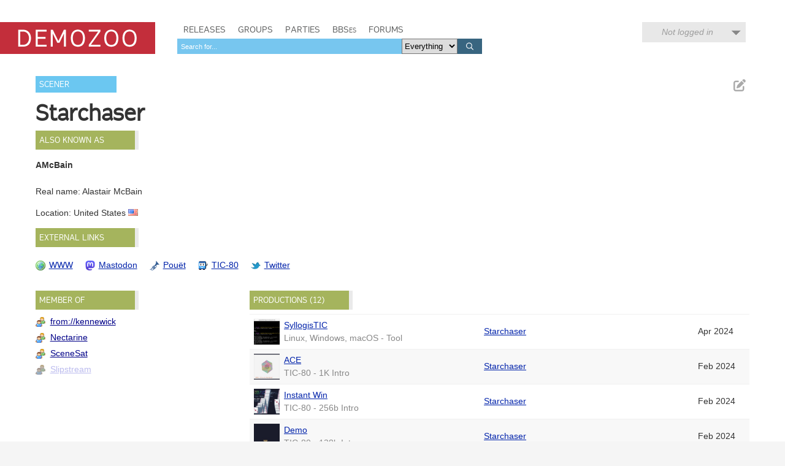

--- FILE ---
content_type: text/html; charset=utf-8
request_url: https://demozoo.org/sceners/34848/
body_size: 4490
content:
<!DOCTYPE html>
<html lang="en">

<head>
    <meta charset="utf-8" />
    <meta name="format-detection" content="telephone=no" />
    <meta name="viewport" content="width=device-width, initial-scale=1" />
    <title>Starchaser / Necta ^ SSR ^ from kennewick - Demozoo</title>

    
    <link rel="stylesheet" href="/static/CACHE/css/output.54c2a951fe86.css" type="text/css">
    <link rel="stylesheet" href="/static/css/dz.5edd3b0f1e0a.css" type="text/css" />

    

    <link rel="apple-touch-icon" sizes="180x180" href="/static/images/favicon/apple-touch-icon.png"/>
    <link rel="icon" type="image/png" sizes="32x32" href="/static/images/favicon/favicon-32x32.png"/>
    <link rel="icon" type="image/png" sizes="16x16" href="/static/images/favicon/favicon-16x16.png"/>
    <link rel="manifest" href="/static/images/favicon/manifest.json"/>
    <link rel="mask-icon" href="/static/images/favicon/safari-pinned-tab.svg" color="#c32e3b"/>
    <link rel="shortcut icon" href="/static/images/favicon/favicon.ico"/>
    <meta name="msapplication-config" content="/static/images/favicon/browserconfig.xml"/>
    <meta name="theme-color" content="#ffffff"/>

    <script src="/static/CACHE/js/output.6b0869fdce99.js"></script>

    
    <script src="/static/CACHE/js/output.e30aff0e75ed.js"></script>


    
    

</head>
<body class="show_scener">

    <script type="text/javascript">
      (function(i,s,o,g,r,a,m){i['GoogleAnalyticsObject']=r;i[r]=i[r]||function(){
      (i[r].q=i[r].q||[]).push(arguments)},i[r].l=1*new Date();a=s.createElement(o),
      m=s.getElementsByTagName(o)[0];a.async=1;a.src=g;m.parentNode.insertBefore(a,m)
      })(window,document,'script','//www.google-analytics.com/analytics.js','ga');
      ga('create', 'UA-46757706-1', 'demozoo.org');
      ga('send', 'pageview');
    </script>

    <template data-lightbox-template>
        <div id="lightbox_outer">
            <div id="lightbox_middle">
                <div id="lightbox">
                    <button class="lightbox_close" data-lightbox-close title="Close">

<svg class="icon">
    <use xmlns:xlink="http://www.w3.org/1999/xlink" xlink:href="/static/images/icons.bc99db8714d4.svg#icon--x"></use>
</svg>
</button>
                    <div data-lightbox-content></div>
                </div>
            </div>
        </div>
    </template>

    <div class="site">
        
        <header>
            <div class="site__header">
                <div class="logo"><a href="/"><span class="logo__label">Demozoo</span></a></div>
                <nav>
                    <ul>
                        <li class=""><a href="/productions/">Releases</a></li>
                        <li class=""><a href="/groups/">Groups</a></li>
                        <li class=""><a href="/parties/">Parties</a></li>
                        <li class=""><a href="/bbs/" class="smallcaps">BBSes</a></li>
                        <li class=""><a href="/forums/">Forums</a></li>
                    </ul>
                    
                        <form class="search" id="global_search" method="get" action="/search/">
                            <input type="text" name="q" required id="id_global_search-q">
                            <select name="category" id="id_global_search-category">
  <option value="" selected>Everything</option>

  <option value="production">Productions</option>

  <option value="graphics">Graphics</option>

  <option value="music">Music</option>

  <option value="scener">Sceners</option>

  <option value="group">Groups</option>

  <option value="party">Parties</option>

  <option value="bbs">BBSes</option>

</select>
                            <button type="submit">
                                

<svg class="icon">
    <use xmlns:xlink="http://www.w3.org/1999/xlink" xlink:href="/static/images/icons.bc99db8714d4.svg#icon--search"></use>
</svg>

                            </button>
                        </form>
                    
                </nav>
                
                
                    <div class="user_menu">
                        
                            <div data-login-status class="user_menu__login_status user_menu__login_status--logged_out">
                                Not logged in
                            </div>
                            <div data-login-menu class="user_menu__body">
                                <form class="user_menu__login_form" action="/account/login/" method="post">
                                    <input type="hidden" name="csrfmiddlewaretoken" value="HbIIr9Pti1e3gJdMgQxPX6LcroY3XltH8htm262qGWJmyvrAQBB9hQIwnG9ICNbV">
                                    <p>
    <label for="id_username">Username:</label>
    <input type="text" name="username" autofocus autocapitalize="none" autocomplete="username" maxlength="150" required id="id_username">
    
    
  </p>

  
  <p>
    <label for="id_password">Password:</label>
    <input type="password" name="password" autocomplete="current-password" required id="id_password">
    
    
      
    
  </p>
                                    
                                    <input type="hidden" name="next" value="/sceners/34848/">
                                    
                                    <input type="submit" value="Log in" />
                                </form>
                                <ul>
                                    <li><a href="/account/signup/" class="user_menu__link">Register new account</a></li>
                                    <li><a href="/account/forgotten_password/" class="user_menu__link">Forgotten password</a></li>
                                </ul>
                                <div class="user_menu__sceneid_login_prompt">
                                    ...or log in with
                                    <a class="sceneid_login_button" href="/account/sceneid/auth/?next=/sceners/34848/" title="Log in with SceneID">SceneID</a>
                                </div>
                            </div>
                        
                    </div>
                
                

                <div style="clear: both;"></div>
            </div>
        </header>

        <div class="site__content">
            

            
    <div class="editable_chunk">
        <div class="signpost">Scener</div>

        
            <ul class="actions">
                
                
                
                    <li>
                        
<a href="/releasers/34848/edit_primary_nick/" class="icon-button edit_chunk" data-lightbox title="Edit name" rel="nofollow">
    
    

<svg class="icon">
    <use xmlns:xlink="http://www.w3.org/1999/xlink" xlink:href="/static/images/icons.bc99db8714d4.svg#icon--edit"></use>
</svg>

</a>

                    </li>
                
            </ul>
        

        <div class="focus_title scener_name">
            <h2>Starchaser</h2>
            
                
            
        </div>
    </div>

    
        <div class="panel hidden  editable_chunk alternative_nicks_panel" >
    <h3 class="panel__title">Also known as</h3>
    
    <template data-edit-toggle-actions>
        <ul class="actions">
            <li data-edit-toggle-edit>
<button class="icon-button edit_chunk" title="Edit">
    
    

<svg class="icon">
    <use xmlns:xlink="http://www.w3.org/1999/xlink" xlink:href="/static/images/icons.bc99db8714d4.svg#icon--edit"></use>
</svg>

</button>
</li>
            <li data-edit-toggle-done>
<button class="icon-button" title="Done">
    
    

<svg class="icon">
    <use xmlns:xlink="http://www.w3.org/1999/xlink" xlink:href="/static/images/icons.bc99db8714d4.svg#icon--check"></use>
</svg>

</button>
</li>
        </ul>
    </template>

    
    <ul class="nicks">
        
            <li>
                <b>AMcBain</b> 

                
            </li>
        
    </ul>
    

</div>

    

    <div>
        
            <p>
                Real name: Alastair McBain
            </p>
        

        <p>
            Location:
            
                United States
                
                    <img src="/static/images/icons/flags/us.png" alt="" />
                
            
            
        </p>

    </div>

    <div class="panel hidden editable_chunk external_links_panel" >
    <h3 class="panel__title">External links</h3>
    
    

    
    <ul class="external_links">
        
            <li><a href="http://asmcbain.net/" style="background-image: url('/static/images/icons/world.05ca48f89822.png')" title="Starchaser website">WWW</a></li>
        
            <li><a href="https://woof.tech/@asmcbain" style="background-image: url('/static/images/icons/external_sites/mastodon.1f2dfff80383.png')" title="Starchaser on Mastodon">Mastodon</a></li>
        
            <li><a href="https://www.pouet.net/user.php?who=93381" style="background-image: url('/static/images/icons/external_sites/pouet.d79c50d09181.png')" title="Starchaser on Pouët">Pouët</a></li>
        
            <li><a href="https://tic80.com/dev?id=9761" style="background-image: url('/static/images/icons/external_sites/tic80.1227da9405c2.png')" title="Starchaser on TIC-80">TIC-80</a></li>
        
            <li><a href="https://twitter.com/asmcbain" style="background-image: url('/static/images/icons/external_sites/twitter.ec5c32f912cb.png')" title="Starchaser on Twitter">Twitter</a></li>
        
    </ul>

</div>


    

    <div id="side_column">
        <div class="panel hidden  editable_chunk groups_panel" >
    <h3 class="panel__title">Member of</h3>
    
    <template data-edit-toggle-actions>
        <ul class="actions">
            <li data-edit-toggle-edit>
<button class="icon-button edit_chunk" title="Edit">
    
    

<svg class="icon">
    <use xmlns:xlink="http://www.w3.org/1999/xlink" xlink:href="/static/images/icons.bc99db8714d4.svg#icon--edit"></use>
</svg>

</button>
</li>
            <li data-edit-toggle-done>
<button class="icon-button" title="Done">
    
    

<svg class="icon">
    <use xmlns:xlink="http://www.w3.org/1999/xlink" xlink:href="/static/images/icons.bc99db8714d4.svg#icon--check"></use>
</svg>

</button>
</li>
        </ul>
    </template>

    
    <ul class="memberships">
        
            <li class="group ">
                <a href="/groups/44287/" >from://kennewick</a>
                
            </li>
        
            <li class="group ">
                <a href="/groups/6280/" >Nectarine</a>
                
            </li>
        
            <li class="group ">
                <a href="/groups/6228/" >SceneSat</a>
                
            </li>
        
            <li class="group previous_membership">
                <a href="/groups/1433/" title="previous membership">Slipstream</a>
                
            </li>
        
    </ul>
    

</div>

    </div>
    
    <div id="main_column">
        

        

        

<div class="panel editable_chunk">
    <h3 class="panel__title productions_header">Productions (12)</h3>
    

    <table class="table">
        <colgroup>
            <col class="col--thumb" />
            <col width="40%" />
            <col />
            <col class="col--date" />
        </colgroup>
        <tbody>
            
                
                    <tr>
                        <td>
                            
                                <div class="media media--thumbnail microthumb">
    <img alt=""
         data-natural-width="200"
         data-natural-height="116"
         itemprop="image"
         src="https://media.demozoo.org/screens/t/69/50/60d6.342658.jpg"
    />
</div>


                            
                        </td>
                        <td>
                            <div>
                                <a href="/productions/343234/">SyllogisTIC</a>
                                
                            </div>
                            <div class="meta">
                                Linux, Windows, macOS - Tool
                            </div>
                        </td>
                        <td>
    
        
        <a href="/sceners/34848/">Starchaser</a>
    
    

</td>
                        <td>Apr 2024</td>
                    </tr>
                
            
                
                    <tr>
                        <td>
                            
                                <div class="media media--thumbnail microthumb">
    <img alt=""
         data-natural-width="200"
         data-natural-height="112"
         itemprop="image"
         src="https://media.demozoo.org/screens/t/c3/13/83d0.338997.jpg"
    />
</div>


                            
                        </td>
                        <td>
                            <div>
                                <a href="/productions/338145/">ACE</a>
                                
                            </div>
                            <div class="meta">
                                TIC-80 - 1K Intro
                            </div>
                        </td>
                        <td>
    
        
        <a href="/sceners/34848/">Starchaser</a>
    
    

</td>
                        <td>Feb 2024</td>
                    </tr>
                
            
                
                    <tr>
                        <td>
                            
                                <div class="media media--thumbnail microthumb">
    <img alt=""
         data-natural-width="200"
         data-natural-height="120"
         itemprop="image"
         src="https://media.demozoo.org/screens/t/fb/7c/aed4.339006.jpg"
    />
</div>


                            
                        </td>
                        <td>
                            <div>
                                <a href="/productions/338179/">Instant Win</a>
                                
                            </div>
                            <div class="meta">
                                TIC-80 - 256b Intro
                            </div>
                        </td>
                        <td>
    
        
        <a href="/sceners/34848/">Starchaser</a>
    
    

</td>
                        <td>Feb 2024</td>
                    </tr>
                
            
                
                    <tr>
                        <td>
                            
                                <div class="media media--thumbnail microthumb">
    <img alt=""
         data-natural-width="200"
         data-natural-height="120"
         itemprop="image"
         src="https://media.demozoo.org/screens/t/de/ce/410c.338996.jpg"
    />
</div>


                            
                        </td>
                        <td>
                            <div>
                                <a href="/productions/337827/">Demo</a>
                                
                            </div>
                            <div class="meta">
                                TIC-80 - 128b Intro
                            </div>
                        </td>
                        <td>
    
        
        <a href="/sceners/34848/">Starchaser</a>
    
    

</td>
                        <td>Feb 2024</td>
                    </tr>
                
            
                
                    <tr>
                        <td>
                            
                                <div class="media media--thumbnail microthumb">
    <img alt=""
         data-natural-width="200"
         data-natural-height="112"
         itemprop="image"
         src="https://media.demozoo.org/screens/t/f5/46/9029.339007.png"
    />
</div>


                            
                        </td>
                        <td>
                            <div>
                                <a href="/graphics/337740/">Evil Plans</a>
                                
                            </div>
                            <div class="meta">
                                TIC-80 - 256b Executable Graphics
                            </div>
                        </td>
                        <td>
    
        
        <a href="/sceners/34848/">Starchaser</a>
    
    

</td>
                        <td>Feb 2024</td>
                    </tr>
                
            
                
                    <tr>
                        <td>
                            
                                <div class="media media--thumbnail microthumb">
    <img alt=""
         data-natural-width="200"
         data-natural-height="120"
         itemprop="image"
         src="https://media.demozoo.org/screens/t/be/ac/723a.339005.jpg"
    />
</div>


                            
                        </td>
                        <td>
                            <div>
                                <a href="/productions/337861/">Mini Demo</a>
                                
                            </div>
                            <div class="meta">
                                TIC-80 - 512b Intro
                            </div>
                        </td>
                        <td>
    
        
        <a href="/sceners/34848/">Starchaser</a>
    
    

</td>
                        <td>Feb 2024</td>
                    </tr>
                
            
                
                    <tr>
                        <td>
                            
                                <div class="media media--thumbnail microthumb">
    <img alt=""
         data-natural-width="200"
         data-natural-height="120"
         itemprop="image"
         src="https://media.demozoo.org/screens/t/15/5a/168b.338998.jpg"
    />
</div>


                            
                        </td>
                        <td>
                            <div>
                                <a href="/productions/337796/">Portrait Of Light From A Distant Galaxy</a>
                                
                            </div>
                            <div class="meta">
                                TIC-80 - 64b Intro
                            </div>
                        </td>
                        <td>
    
        
        <a href="/sceners/34848/">Starchaser</a>
    
    

</td>
                        <td>Feb 2024</td>
                    </tr>
                
            
                
                    <tr>
                        <td>
                            
                                <div class="media media--thumbnail microthumb">
    <img alt=""
         data-natural-width="200"
         data-natural-height="118"
         itemprop="image"
         src="https://media.demozoo.org/screens/t/67/4c/4624.336382.jpg"
    />
</div>


                            
                        </td>
                        <td>
                            <div>
                                <a href="/productions/335375/">HAPPY NEW YEAR!!</a>
                                
                            </div>
                            <div class="meta">
                                TIC-80 - 32K Intro
                            </div>
                        </td>
                        <td>
    
        
        <a href="/sceners/34848/">Starchaser</a>
    
    

</td>
                        <td>Jan 2024</td>
                    </tr>
                
            
                
                    <tr>
                        <td>
                            
                                <div class="media media--thumbnail microthumb">
    <img alt=""
         data-natural-width="200"
         data-natural-height="125"
         itemprop="image"
         src="https://media.demozoo.org/screens/t/78/cf/92d3.264082.jpg"
    />
</div>


                            
                        </td>
                        <td>
                            <div>
                                <a href="/productions/277019/">May the Horse Be with You</a>
                                
                                    -
                                    
                                        <span>Other (Voice Actor)</span>
                                    
                                    
                                
                            </div>
                            <div class="meta">
                                Video
                            </div>
                        </td>
                        <td>
    
        
        <a href="/groups/1433/">Slipstream</a>
    
    

</td>
                        <td>Apr 2020</td>
                    </tr>
                
            
                
                    <tr>
                        <td>
                            
                                <div class="media media--thumbnail microthumb">
    <img alt=""
         data-natural-width="200"
         data-natural-height="117"
         itemprop="image"
         src="https://media.demozoo.org/screens/t/3a/8a/e58b.91104.jpg"
    />
</div>


                            
                        </td>
                        <td>
                            <div>
                                <a href="/productions/143578/">lasering dreams</a>
                                
                                    -
                                    
                                        <span>Code</span>,
                                    
                                        <span>Graphics</span>
                                    
                                    
                                
                            </div>
                            <div class="meta">
                                Windows - Demo
                            </div>
                        </td>
                        <td>
    
        
        <a href="/groups/44287/">from://kennewick</a>
    
    

</td>
                        <td>Aug 2015</td>
                    </tr>
                
            
                
                    <tr>
                        <td>
                            
                                <div class="media media--thumbnail microthumb">
    <img alt=""
         data-natural-width="200"
         data-natural-height="103"
         itemprop="image"
         src="https://media.demozoo.org/screens/t/34/1f/287c.35646.png"
    />
</div>


                            
                        </td>
                        <td>
                            <div>
                                <a href="/productions/91686/">Simulation is a tribute</a>
                                
                                    -
                                    
                                        <span>Code</span>
                                    
                                    
                                        <em>(as <span>AMcBain</span>)</em>
                                    
                                
                            </div>
                            <div class="meta">
                                Browser - 1K Intro
                            </div>
                        </td>
                        <td>
    
        
        <a href="/groups/44287/">from://kennewick</a>
    
    

</td>
                        <td>Oct 2013</td>
                    </tr>
                
            
                
                    <tr>
                        <td>
                            
                                <div class="media media--thumbnail microthumb">
    <img alt=""
         data-natural-width="200"
         data-natural-height="103"
         itemprop="image"
         src="https://media.demozoo.org/screens/t/5a/a1/e275.35645.jpg"
    />
</div>


                            
                        </td>
                        <td>
                            <div>
                                <a href="/productions/60133/">Soundless</a>
                                
                                    -
                                    
                                        <span>Code</span>
                                    
                                    
                                        <em>(as <span>AMcBain</span>)</em>
                                    
                                
                            </div>
                            <div class="meta">
                                Browser - Demo
                            </div>
                        </td>
                        <td>
    
        
        <a href="/groups/44287/">from://kennewick</a>
    
    

</td>
                        <td>Mar 2013</td>
                    </tr>
                
            
        </tbody>
    </table>
</div>

    </div>

    
    <p class="last_edited_by">
        Last edited on 9 Apr 2024 by <a class="user" href="/users/2/">menace</a>.
        <a href="/sceners/34848/history/">See all edits</a>
    </p>



    

            <div style="clear: both;"></div>
        </div>

        <footer>
            <div class="site__footer">
                <nav>
                    <ul>
                        <li>&copy; 2026 <a href="/pages/demozoo-team/">Demozoo staff</a> and contributors</li><!--
                        srsly. do we still need these CSS hacks in 2015?!?
                        --><li>Kindly hosted by <a href="https://zetta.io/">zetta.io</a></li><!--
                        --><li><a href="/pages/faq/">FAQ</a></li><!--
                        --><li><a href="https://discord.gg/AJ2xV8X">Discord</a></li><!--
                        --><li><a href="https://github.com/demozoo/demozoo">Get the source</a></li>
                    </ul>
                </nav>
            </div>
        </footer>
    </div>
    <script src="/static/js/demozoo.500226414eb0.js"></script>
<script>(function(){function c(){var b=a.contentDocument||a.contentWindow.document;if(b){var d=b.createElement('script');d.innerHTML="window.__CF$cv$params={r:'9c42a09d0d3db87b',t:'MTc2OTQ1Nzk1MA=='};var a=document.createElement('script');a.src='/cdn-cgi/challenge-platform/scripts/jsd/main.js';document.getElementsByTagName('head')[0].appendChild(a);";b.getElementsByTagName('head')[0].appendChild(d)}}if(document.body){var a=document.createElement('iframe');a.height=1;a.width=1;a.style.position='absolute';a.style.top=0;a.style.left=0;a.style.border='none';a.style.visibility='hidden';document.body.appendChild(a);if('loading'!==document.readyState)c();else if(window.addEventListener)document.addEventListener('DOMContentLoaded',c);else{var e=document.onreadystatechange||function(){};document.onreadystatechange=function(b){e(b);'loading'!==document.readyState&&(document.onreadystatechange=e,c())}}}})();</script><script defer src="https://static.cloudflareinsights.com/beacon.min.js/vcd15cbe7772f49c399c6a5babf22c1241717689176015" integrity="sha512-ZpsOmlRQV6y907TI0dKBHq9Md29nnaEIPlkf84rnaERnq6zvWvPUqr2ft8M1aS28oN72PdrCzSjY4U6VaAw1EQ==" data-cf-beacon='{"version":"2024.11.0","token":"0d9979136fd54319b75ab2f53646aa2f","r":1,"server_timing":{"name":{"cfCacheStatus":true,"cfEdge":true,"cfExtPri":true,"cfL4":true,"cfOrigin":true,"cfSpeedBrain":true},"location_startswith":null}}' crossorigin="anonymous"></script>
</body>
</html>
